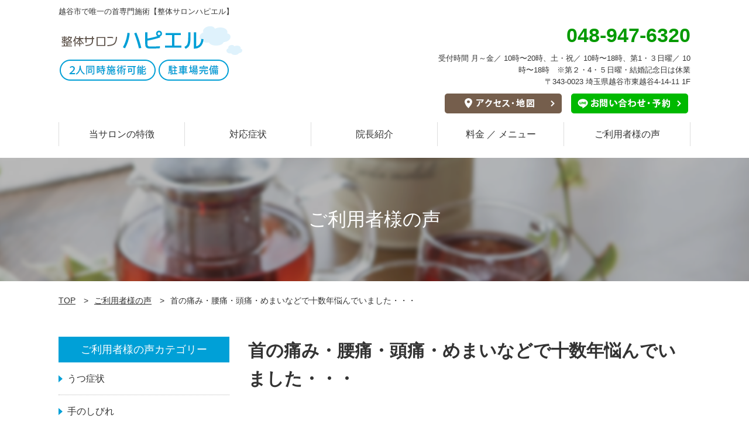

--- FILE ---
content_type: text/html; charset=UTF-8
request_url: https://happyel-seitai.com/voice/voice-2970/
body_size: 6024
content:
<!DOCTYPE html>
<html class="no-js" lang="ja">
<head>
<title>首の痛み・腰痛・頭痛・めまいなどで十数年悩んでいました・・・｜越谷市で唯一の首専門施術｜整体サロンハピエル</title>
<meta charset="UTF-8">
<meta name="viewport" content="width=device-width,initial-scale=1">
<meta name="format-detection" content="telephone=no">
<meta http-equiv="Pragma" content="no-cache">
<meta http-equiv="Cache-Control" content="no-cache">
<meta http-equiv="Expires" content="Thu, 01 Dec 1994 16:00:00 GMT">
	
<meta property="og:title" content="首の痛み・腰痛・頭痛・めまいなどで十数年悩んでいました・・・｜越谷市で唯一の首専門施術｜整体サロンハピエル">

<meta property="og:type" content="article">

<meta property="og:url" content="https://happyel-seitai.com/voice/voice-2970/">

<meta property="og:image" content="https://happyel-seitai.com/wp-content/themes/cms/assets/images/og-image.png">
<meta itemprop="image" content="https://happyel-seitai.com/wp-content/themes/cms/assets/images/og-image.png">


<meta property="og:site_name" content="整体サロンハピエル">
<meta name="twitter:card" content="summary">

<link rel="canonical" href="https://happyel-seitai.com/voice/voice-2970/">
<link rel="shortcut icon" href="https://happyel-seitai.com/wp-content/themes/cms/assets/images/icon-favicon.ico">
<link rel="apple-touch-icon" sizes="180x180" href="https://happyel-seitai.com/wp-content/themes/cms/assets/images/icon-apple-touch.png">

<meta name='robots' content='max-image-preview:large' />
<link rel='dns-prefetch' href='//s.w.org' />
		<script type="text/javascript">
			window._wpemojiSettings = {"baseUrl":"https:\/\/s.w.org\/images\/core\/emoji\/13.1.0\/72x72\/","ext":".png","svgUrl":"https:\/\/s.w.org\/images\/core\/emoji\/13.1.0\/svg\/","svgExt":".svg","source":{"concatemoji":"https:\/\/happyel-seitai.com\/wp-includes\/js\/wp-emoji-release.min.js?ver=5.8"}};
			!function(e,a,t){var n,r,o,i=a.createElement("canvas"),p=i.getContext&&i.getContext("2d");function s(e,t){var a=String.fromCharCode;p.clearRect(0,0,i.width,i.height),p.fillText(a.apply(this,e),0,0);e=i.toDataURL();return p.clearRect(0,0,i.width,i.height),p.fillText(a.apply(this,t),0,0),e===i.toDataURL()}function c(e){var t=a.createElement("script");t.src=e,t.defer=t.type="text/javascript",a.getElementsByTagName("head")[0].appendChild(t)}for(o=Array("flag","emoji"),t.supports={everything:!0,everythingExceptFlag:!0},r=0;r<o.length;r++)t.supports[o[r]]=function(e){if(!p||!p.fillText)return!1;switch(p.textBaseline="top",p.font="600 32px Arial",e){case"flag":return s([127987,65039,8205,9895,65039],[127987,65039,8203,9895,65039])?!1:!s([55356,56826,55356,56819],[55356,56826,8203,55356,56819])&&!s([55356,57332,56128,56423,56128,56418,56128,56421,56128,56430,56128,56423,56128,56447],[55356,57332,8203,56128,56423,8203,56128,56418,8203,56128,56421,8203,56128,56430,8203,56128,56423,8203,56128,56447]);case"emoji":return!s([10084,65039,8205,55357,56613],[10084,65039,8203,55357,56613])}return!1}(o[r]),t.supports.everything=t.supports.everything&&t.supports[o[r]],"flag"!==o[r]&&(t.supports.everythingExceptFlag=t.supports.everythingExceptFlag&&t.supports[o[r]]);t.supports.everythingExceptFlag=t.supports.everythingExceptFlag&&!t.supports.flag,t.DOMReady=!1,t.readyCallback=function(){t.DOMReady=!0},t.supports.everything||(n=function(){t.readyCallback()},a.addEventListener?(a.addEventListener("DOMContentLoaded",n,!1),e.addEventListener("load",n,!1)):(e.attachEvent("onload",n),a.attachEvent("onreadystatechange",function(){"complete"===a.readyState&&t.readyCallback()})),(n=t.source||{}).concatemoji?c(n.concatemoji):n.wpemoji&&n.twemoji&&(c(n.twemoji),c(n.wpemoji)))}(window,document,window._wpemojiSettings);
		</script>
		<style type="text/css">
img.wp-smiley,
img.emoji {
	display: inline !important;
	border: none !important;
	box-shadow: none !important;
	height: 1em !important;
	width: 1em !important;
	margin: 0 .07em !important;
	vertical-align: -0.1em !important;
	background: none !important;
	padding: 0 !important;
}
</style>
	<link rel='stylesheet' id='wp-block-library-css'  href='https://happyel-seitai.com/wp-includes/css/dist/block-library/style.min.css?ver=5.8' type='text/css' media='all' />
<link rel='stylesheet' id='contact-form-7-css'  href='https://happyel-seitai.com/wp-content/plugins/contact-form-7/includes/css/styles.css?ver=5.4.2' type='text/css' media='all' />
<link rel="https://api.w.org/" href="https://happyel-seitai.com/wp-json/" /><link rel="EditURI" type="application/rsd+xml" title="RSD" href="https://happyel-seitai.com/xmlrpc.php?rsd" />
<link rel="wlwmanifest" type="application/wlwmanifest+xml" href="https://happyel-seitai.com/wp-includes/wlwmanifest.xml" /> 
<meta name="generator" content="WordPress 5.8" />
<link rel="canonical" href="https://happyel-seitai.com/voice/voice-2970/" />
<link rel='shortlink' href='https://happyel-seitai.com/?p=2970' />
<link rel="alternate" type="application/json+oembed" href="https://happyel-seitai.com/wp-json/oembed/1.0/embed?url=https%3A%2F%2Fhappyel-seitai.com%2Fvoice%2Fvoice-2970%2F" />
<link rel="alternate" type="text/xml+oembed" href="https://happyel-seitai.com/wp-json/oembed/1.0/embed?url=https%3A%2F%2Fhappyel-seitai.com%2Fvoice%2Fvoice-2970%2F&#038;format=xml" />
<link rel="stylesheet" href="https://happyel-seitai.com/wp-content/themes/cms/style.css?01300950" media="all">
<link rel="stylesheet" href="https://happyel-seitai.com/wp-content/themes/cms/assets/css/slick.css" media="all">
	
<script src="https://code.jquery.com/jquery-1.8.2.min.js"></script>
<script type='text/javascript' src='https://happyel-seitai.com/wp-content/themes/cms/assets/js/common.js?01300950'></script>
<script type='text/javascript' src="https://happyel-seitai.com/wp-content/themes/cms/assets/js/slick.js"></script>
<script src="https://kit.fontawesome.com/0a01e565bf.js" crossorigin="anonymous"></script>

<style type="text/css">
	
	
.site-header-sp-nav .site-header-sp-nav-main .title {
	background: #00a0d7;
}
.site-header-sp-nav .site-header-sp-nav-main ul li a::before {
	border-color: #00a0d7;
}
.entry-content-2 .entry-content-side h2 {
	background: #00a0d7;
}
.entry-content-2 .entry-content-side ul li a:before {
	border-left-color: #00a0d7;
}
#site-footer {
	background: rgba(0, 160, 215, 0.1);
}
#site-footer .site-footer-nav .site-footer-nav-item h3 {
	border-color: #00a0d7;
}
#site-footer .site-footer-nav .site-footer-nav-item ul li a:before {
	border-left-color: #00a0d7;
}
.post-list .post-item .new {
	background: #00a0d7;
}
.page .entry-content .editor h2:after {
	background: #00a0d7;
}
.page .entry-content .editor h3:after {
	background: #00a0d7;
}
.page .entry-content .editor h4 {
	border-color: #00a0d7;
}
.wp-block-button__link {
	background: #00a0d7;
}
.home-top .home-top-1-2::before {
  background-color: #00a0d7;
}
.page-nation a:hover {
	background: #00a0d7;
}
.page-nation span {
	background: #00a0d7;
}
.entry-content .editor table th {
	background: rgba(0, 160, 215, 0.15);
}
.is-style-balloon {
	background: #00a0d7 !important;
}
.is-style-balloon:before{
	border-top-color: #00a0d7 !important;
}	
.c-block-link-list .link-list-item .text::before {
	border-color: #00a0d7 !important;
}
.c-block-mv .mv-main {
	background: #00a0d7 !important;
}
.single-post .editor h2 {
	border-color:  #00a0d7 !important;
}
.single-post .editor h3 {
	background: #00a0d7 !important;
}
.single-post .editor h4 {
	border-color:  #00a0d7 !important;
}
.cat-list li.current a {
	background: #00a0d7;
}
.c-block-slide .slick-arrow {
	background-color: #00a0d7;
}
	


	



	
	


	
	

.home-top .home-top-1-1 {
	background-image: url(https://happyel-seitai.com/wp-content/uploads/2020/05/ｖｆｄｓｆ.png);
}
.mv-scroll {
	background-image: url(https://happyel-seitai.com/wp-content/uploads/2020/06/20200625-MV下スクロール画像-1.jpg);
}
.home-top .home-top-1-1 .btn a {
	background-color: #ff6600;
}
.home-top .home-top-1-2 {
	background-image: url(https://happyel-seitai.com/wp-content/uploads/2020/05/ｖｆｄｓｆ.png);
}
.entry-title {
	background-image: url(https://happyel-seitai.com/wp-content/uploads/2020/04/20200404-47-scaled.jpg);
}
	
@media screen and (max-width:750px) {
.home-top .home-top-1-1 {
	background-image: url(https://happyel-seitai.com/wp-content/uploads/2020/04/20200404-168-scaled.jpg);
}
}
</style>

<!-- Google Tag Manager -->
<script>(function(w,d,s,l,i){w[l]=w[l]||[];w[l].push({'gtm.start':
new Date().getTime(),event:'gtm.js'});var f=d.getElementsByTagName(s)[0],
j=d.createElement(s),dl=l!='dataLayer'?'&l='+l:'';j.async=true;j.src=
'https://www.googletagmanager.com/gtm.js?id='+i+dl;f.parentNode.insertBefore(j,f);
})(window,document,'script','dataLayer','GTM-5JDGXD3');</script>
<!-- End Google Tag Manager -->




</head>
<body class="voice-template-default single single-voice postid-2970">
	
<!-- Google Tag Manager (noscript) -->
<noscript><iframe src="https://www.googletagmanager.com/ns.html?id=GTM-5JDGXD3"
height="0" width="0" style="display:none;visibility:hidden"></iframe></noscript>
<!-- End Google Tag Manager (noscript) -->





<div id="site">
<header id="site-header">
			<div class="inner">
							<p class="site-title">越谷市で唯一の首専門施術【整体サロンハピエル】</p>
					</div>
		
	<div class="site-header-pc pc-only">
		<div class="inner">
			<div class="site-header-main clearfix">
				<div class="site-header-main-left">
											<p class="logo"><a href="https://happyel-seitai.com"><img src="https://happyel-seitai.com/wp-content/uploads/2020/05/20200309-トップページ（PC）_03-3.png" alt="整体サロンハピエル"></a></p>
									</div>

				<div class="site-header-main-right">
					<p class="tel"><i class="fas fa-phone-alt"></i>048-947-6320</p>					<p class="time">受付時間 月～金／ 10時〜20時、土・祝／ 10時〜18時、第1・３日曜／ 10時〜18時　※第２・4・５日曜・結婚記念日は休業</p>					<p class="address">〒343-0023 埼玉県越谷市東越谷4-14-11 1F</p>
					<ul class="btn-list">
						<li><a href="https://happyel-seitai.com/access/"><img src="https://happyel-seitai.com/wp-content/uploads/2020/04/header-pc-btn-access.png" alt=""</a></li>						<li><a href="https://happyel-seitai.com/contact/"><img src="https://happyel-seitai.com/wp-content/uploads/2020/04/header-pc-btn-line.png" alt=""></a></li>					</ul>
				</div>
			</div>

			<nav class="global-nav" role="navigation">
				<div class="inner clearfix">
					<ul>
						<li><a href="/characteristic/">当サロンの特徴</a></li>						<li><a href="/symptoms/">対応症状</a></li>						<li><a href="/staff/">院長紹介</a></li>						<li><a href="/menu/">料金 ／ メニュー</a></li>						<li><a href="/voices/">ご利用者様の声</a></li>																																			</ul>
				</div>
			</nav>
		</div>
	</div>

	<div class="site-header-sp sp-only">
		<div class="inner">
			<div class="site-header-main clearfix">
				<div class="site-header-main-left">
											<p class="logo"><a href="https://happyel-seitai.com"><img src="https://happyel-seitai.com/wp-content/uploads/2020/05/20200225-トップ（スマホ）_03-1-1.png" alt="整体サロンハピエル"></a></p>
									</div>

				<div class="site-header-main-right">
					<ul>
						<li class="btn-1"><a href="/contact/"><img src="https://happyel-seitai.com/wp-content/uploads/2020/05/header-sp-btn-line-1.png" alt="ご予約・お問い合わせ"></a></li>						
						<li class="tel"><a href="tel:048-947-6320"><img src="https://happyel-seitai.com/wp-content/uploads/2020/05/header-sp-btn-tel-1.png" alt="電話を掛ける"></a></li>						
						<!--<li class="tel"><a href="tel:048-947-6320"><img src="https://happyel-seitai.com/wp-content/themes/cms/assets/images/header-sp-btn-tel.png" alt="電話を掛ける"></a></li>-->
						<li class="menu hover"><img src="https://happyel-seitai.com/wp-content/themes/cms/assets/images/header-sp-btn-menu.png" alt="メニュー"></li>
					</ul>
				</div>
			</div>
		</div>
		
		<div class="site-header-sp-nav">
			<div class="site-header-sp-nav-bg">
			</div>
			<div class="site-header-sp-nav-main">
									<h2 class="logo"><a href="https://happyel-seitai.com"><img src="https://happyel-seitai.com/wp-content/uploads/2020/05/20200225-トップ（スマホ）_03-1-1.png" alt="整体サロンハピエル"></a></h2>
								
				<div class="btn-top">
					<a href="https://happyel-seitai.com">トップへ戻る</a>
				</div>
				
				<p class="title">サロン案内</p>				<ul>
					<li><a href="/characteristic/">当サロンの特徴</a></li>					<li><a href="/staff/">院長紹介</a></li>					<li><a href="/access/">アクセス・地図</a></li>																																							</ul>
				
				<p class="title">施術案内</p>				<ul>
					<li><a href="/symptoms/">対応症状</a></li>					<li><a href="/menu/">料金 ／ メニュー</a></li>																																												</ul>
				
				<p class="title">その他</p>				<ul>
					<li><a href="/voices/">ご利用者様の声</a></li>					<li><a href="/contact/">ご予約・お問い合わせ</a></li>					<li><a href="/blog/">ブログ一覧</a></li>																																							</ul>
			</div>
		</div>
	</div>
	
</header>
	
	
<main id="site-main" role="main">
	<article class="single single-post">
		<header class="entry-title">
			<div class="inner">
				<p>ご利用者様の声</p>
			</div>
		</header>

		<div class="breadcrumb">
			<div class="inner">
				<ol>
					<li><a href="https://happyel-seitai.com">TOP</a></li>
					<li><a href="https://happyel-seitai.com/voices/">ご利用者様の声</a></li>
					<li>首の痛み・腰痛・頭痛・めまいなどで十数年悩んでいました・・・</li>
				</ol>
			</div>
		</div>
		
		<div class="entry-content entry-content-2 clearfix">
			<div class="inner">
			
				<div class="entry-content-main">
					<h1>首の痛み・腰痛・頭痛・めまいなどで十数年悩んでいました・・・</h1>
					
					
					<div class="voices-list">
						<div class="voices-item clearfix">
							<div class="video">
								<iframe width="600" height="338" src="https://www.youtube.com/embed/kAnjRJ4zxqs?start=309" frameborder="0" allowfullscreen></iframe>							</div>

							
															<p class="user-info">４０代/女性/野田市在住</p>
								<p class="text"></p>
							
						</div>
					</div>
					
				</div>
			
				<div class="entry-content-side">
					<div class="entry-content-side-item">
						<h2>ご利用者様の声カテゴリー</h2>
													<ul>
							<li><a href="https://happyel-seitai.com/voice-cat/%e3%81%86%e3%81%a4%e7%97%87%e7%8a%b6/"><span>うつ症状</span></a></li>							<li><a href="https://happyel-seitai.com/voice-cat/%e6%89%8b%e3%81%ae%e3%81%97%e3%81%b3%e3%82%8c/"><span>手のしびれ</span></a></li>							<li><a href="https://happyel-seitai.com/voice-cat/%e9%a6%96%e8%82%a9%e7%97%9b/"><span>首肩痛</span></a></li>							<li><a href="https://happyel-seitai.com/voice-cat/%e9%a6%96%e8%82%a9%e3%81%93%e3%82%8a/"><span>首肩こり</span></a></li>							<li><a href="https://happyel-seitai.com/voice-cat/voice-cat-34/"><span>頚椎ヘルニア</span></a></li>							<li><a href="https://happyel-seitai.com/voice-cat/%e8%b6%b3%e3%81%ae%e3%81%97%e3%81%b3%e3%82%8c/"><span>足のしびれ</span></a></li>							<li><a href="https://happyel-seitai.com/voice-cat/voice-cat-38/"><span>自律神経失調症</span></a></li>							<li><a href="https://happyel-seitai.com/voice-cat/%e8%86%9d%e3%81%ae%e7%97%9b%e3%81%bf/"><span>膝の痛み</span></a></li>							<li><a href="https://happyel-seitai.com/voice-cat/%e8%85%95%e3%81%ae%e3%81%97%e3%81%b3%e3%82%8c/"><span>腕のしびれ</span></a></li>							<li><a href="https://happyel-seitai.com/voice-cat/%e8%83%8c%e4%b8%ad%e3%81%ae%e7%97%9b%e3%81%bf/"><span>背中の痛み</span></a></li>							<li><a href="https://happyel-seitai.com/voice-cat/%e8%80%b3%e9%b3%b4%e3%82%8a/"><span>耳鳴り</span></a></li>							<li><a href="https://happyel-seitai.com/voice-cat/%e7%94%9f%e7%90%86%e7%97%9b/"><span>生理痛</span></a></li>							<li><a href="https://happyel-seitai.com/voice-cat/%e7%b3%96%e5%b0%bf%e7%97%85/"><span>糖尿病</span></a></li>							<li><a href="https://happyel-seitai.com/voice-cat/voice-cat-35/"><span>寝違え</span></a></li>							<li><a href="https://happyel-seitai.com/voice-cat/%e5%9b%9b%e5%8d%81%e8%82%a9%e3%83%bb%e4%ba%94%e5%8d%81%e8%82%a9/"><span>四十肩・五十肩</span></a></li>							<li><a href="https://happyel-seitai.com/voice-cat/%e3%82%81%e3%81%be%e3%81%84/"><span>めまい</span></a></li>							<li><a href="https://happyel-seitai.com/voice-cat/%e3%82%b9%e3%83%88%e3%83%ac%e3%83%bc%e3%83%88%e3%83%8d%e3%83%83%e3%82%af/"><span>ストレートネック</span></a></li>							<li><a href="https://happyel-seitai.com/voice-cat/voice-cat-36/"><span>パニック障害</span></a></li>							<li><a href="https://happyel-seitai.com/voice-cat/%e4%b8%8d%e7%9c%a0/"><span>不眠</span></a></li>							<li><a href="https://happyel-seitai.com/voice-cat/%e4%be%bf%e7%a7%98/"><span>便秘</span></a></li>							<li><a href="https://happyel-seitai.com/voice-cat/%e5%85%a8%e8%ba%ab%e7%96%b2%e5%8a%b4/"><span>全身疲労</span></a></li>							<li><a href="https://happyel-seitai.com/voice-cat/%e5%86%b7%e3%81%88%e6%80%a7/"><span>冷え性</span></a></li>							<li><a href="https://happyel-seitai.com/voice-cat/voice-cat-37/"><span>動悸</span></a></li>							<li><a href="https://happyel-seitai.com/voice-cat/%e5%90%90%e3%81%8d%e6%b0%97/"><span>吐き気</span></a></li>							<li><a href="https://happyel-seitai.com/voice-cat/%e9%ab%98%e8%a1%80%e5%9c%a7/"><span>高血圧</span></a></li>							<li><a href="https://happyel-seitai.com/voice-cat/%e9%a0%ad%e7%97%9b/"><span>頭痛</span></a></li>							<li><a href="https://happyel-seitai.com/voice-cat/%e9%a6%96%e3%81%93%e3%82%8a/"><span>首こり</span></a></li>							<li><a href="https://happyel-seitai.com/voice-cat/%e8%82%a9%e3%81%93%e3%82%8a/"><span>肩こり</span></a></li>							<li><a href="https://happyel-seitai.com/voice-cat/%e8%85%b0%e7%97%9b/"><span>腰痛</span></a></li>							<li><a href="https://happyel-seitai.com/voice-cat/%e3%81%9d%e3%81%ae%e4%bb%96/"><span>その他</span></a></li>														</ul>
											</div>
				</div>
			</div>
		</div>
		
	</article>
</main>

<footer id="site-footer" role="contentinfo">
	<div class="inner">
		
		<div class="clearfix">
			<div class="site-footer-info">
				<h2>
					<a href="https://happyel-seitai.com">
						<span class="pc-only"><img src="https://happyel-seitai.com/wp-content/uploads/2020/05/20200309-トップページ（PC）_14.png" alt="整体サロンハピエル"></span>						<span class="sp-only-inline"><img src="https://happyel-seitai.com/wp-content/uploads/2020/05/20200309-トップページ（PC）_14-1-1.png" alt="整体サロンハピエル"></span>					</a>
				</h2>		
				
				<p class="address">〒343-0023<br>埼玉県越谷市東越谷4-14-11 1F</p>				<p class="tel"><a href="tel:048-947-6320"><i class="fas fa-phone-alt"></i>048-947-6320</a></p>				<p class="time">受付時間<br>月～金／ 10時〜20時、土・祝／ 10時〜18時、第1・３日曜／ 10時〜18時　※第２・4・５日曜・結婚記念日は休業</p>			</div>

			<div class="site-footer-nav">
				<div class="site-footer-nav-item">
					<h3>サロン案内</h3>					<ul>
						<li><a href="/characteristic/">当サロンの特徴</a></li>						<li><a href="/staff/">院長紹介</a></li>						<li><a href="/access/">アクセス・地図</a></li>																																															</ul>
				</div>
				
				<div class="site-footer-nav-item">
					<h3>施術案内</h3>					<ul>
						<li><a href="/symptoms/">対応症状</a></li>						<li><a href="/menu/">料金 / メニュー</a></li>																																																					</ul>
				</div>

				<div class="site-footer-nav-item">
					<h3>その他</h3>					<ul>
						<li><a href="/voices/">ご利用者様の声</a></li>						<li><a href="/contact/">お問い合わせ・予約</a></li>						<li><a href="/blog/">ブログ</a></li>						<li><a href="/faq/">よくある質問</a></li>																																									</ul>
				</div>
				
			</div>
		</div>
		
		<p class="copyright"><small>Copyright(c) 整体サロンハピエル All Rights Reserved.</small></p>
		
	</div>
</footer>

<script type='text/javascript' src='https://happyel-seitai.com/wp-includes/js/dist/vendor/regenerator-runtime.min.js?ver=0.13.7' id='regenerator-runtime-js'></script>
<script type='text/javascript' src='https://happyel-seitai.com/wp-includes/js/dist/vendor/wp-polyfill.min.js?ver=3.15.0' id='wp-polyfill-js'></script>
<script type='text/javascript' id='contact-form-7-js-extra'>
/* <![CDATA[ */
var wpcf7 = {"api":{"root":"https:\/\/happyel-seitai.com\/wp-json\/","namespace":"contact-form-7\/v1"}};
/* ]]> */
</script>
<script type='text/javascript' src='https://happyel-seitai.com/wp-content/plugins/contact-form-7/includes/js/index.js?ver=5.4.2' id='contact-form-7-js'></script>
<script type='text/javascript' src='https://happyel-seitai.com/wp-includes/js/wp-embed.min.js?ver=5.8' id='wp-embed-js'></script>
</div>


	




</body>
</html>

--- FILE ---
content_type: text/css
request_url: https://happyel-seitai.com/wp-content/themes/cms/style.css?01300950
body_size: 6945
content:
/*
Theme Name: cms
Author: cms
Version: 4.0.1
*/
html, body, object, iframe,
h1, h2, h3, h4, h5, h6, p, blockquote, pre,
abbr, address, cite, code,
del, dfn, em, img, ins, kbd, q, samp,
small, strong, sub, sup, var,
b, i,
dl, dt, dd, ol, ul, li,
fieldset, form, label, legend,
table, caption, tbody, tfoot, thead, tr, th, td,
article, aside, canvas, details, figcaption, figure,
footer, header, hgroup, menu, nav, section, summary,
time, mark, audio, video {
	margin:0;
	padding:0;
	border:0;
	outline:0;
	font-size:100%;
	vertical-align:baseline;
	background:transparent;
	font-weight: normal;
}
div, span {
	margin:0;
	padding:0;
	border:0;
	outline:0;
	font-size:100%;
	vertical-align:baseline;
	background:transparent;
}

body {
	line-height:1;
}

article,aside,details,figcaption,figure,
footer,header,hgroup,menu,nav,section {
	display:block;
}

ul,
ol{
	list-style:none;
}

blockquote, q {
	quotes:none;
}

blockquote:before, blockquote:after,
q:before, q:after {
	content:'';
	content:none;
}

a {
	margin:0;
	padding:0;
	font-size:100%;
	vertical-align:baseline;
	background:transparent;
}
pre {
	white-space: inherit;
}
/* change colours to suit your needs */
ins {
	background-color:#ff9;
	color:#000;
	text-decoration:none;
}

/* change colours to suit your needs */
mark {
	background-color:#ff9;
	color:#000;
	font-style:italic;
	font-weight:bold;
}

del {
	text-decoration: line-through;
}

abbr[title], dfn[title] {
	border-bottom:1px dotted;
	cursor:help;
}

table {
	border-collapse:collapse;
	border-spacing:0;
}

/* change border colour to suit your needs */
hr {
	display:block;
	height:1px;
	border:0;  
	border-top:1px solid #cccccc;
	margin:1em 0;
	padding:0;
}

input, select {
	vertical-align:middle;
}
input[type="submit"],
input[type="button"] {
  border-radius: 0;
  -webkit-box-sizing: content-box;
  -webkit-appearance: button;
  appearance: button;
  border: none;
  box-sizing: border-box;
  cursor: pointer;
}
input[type="submit"]::-webkit-search-decoration,
input[type="button"]::-webkit-search-decoration {
  display: none;
}
input[type="submit"]::focus,
input[type="button"]::focus {
  outline-offset: -2px;
}

body,
.wp-block-cover-image .wp-block-cover__inner-container,
.wp-block-cover .wp-block-cover__inner-container {
	font-size: 16px;
	font-family: 'Hiragino Kaku Gothic Pro','ヒラギノ角ゴ Pro W3','メイリオ',Meiryo,'ＭＳ Ｐゴシック',sans-serif;
	line-height: 1.6;
	color: #333333;
	word-break: break-all;
}
a {
	color: #0084b2;
}
a:hover {
	text-decoration: none;
}
p {
}
table {
	width:100%;
	border-collapse: collapse;
	border-spacing: 0;
}
table th {
	vertical-align: top;
}
img {
	max-width: 100%;
	vertical-align: top;
	height: auto !important;
}
strong {
	font-weight: bold;
}
#site {
	min-width: 1080px;
	overflow: hidden;
}
.inner {
	margin: 0 auto;
	width: 1080px;
}
.inner-2 {
	margin: 0 auto;
	width: 860px;
}
.hover:hover,
a:hover,
input[type="submit"]:hover {
  transition: .3s;
  opacity: 0.7;
}
.clearfix::after {
	content: "";
	display: block;
	clear: both;
}
.sp-only {
	display: none;
}
.sp-only-inline {
	display: none;
}


@media screen and (max-width:640px) {
#site {
	min-width: auto;
}
.inner,
.inner-2 {
	margin: 0 3%;
	width: auto;
}
.pc-only {
	display: none;
}
.sp-only {
	display: block;
}
.sp-only-inline {
	display: inline;
}
}


/* ==========================================================================
site-header
========================================================================== */
#site-header {
	margin-bottom: 20px
}
#site-header .site-title {
	padding: 10px 0;
	font-size: 13px;
}
#site-header .site-header-pc .site-header-main {
	margin-bottom: 15px;
}
#site-header .site-header-pc .site-header-main .site-header-main-left {
	float: left;
	width: 50%;
}
#site-header .site-header-pc .site-header-main .site-header-main-left .logo {
	margin-top: 5px;
}
#site-header .site-header-pc .site-header-main .site-header-main-left .logo a {
	text-decoration: none;
	color: #333333;
}
#site-header .site-header-pc .site-header-main .site-header-main-right {
	float: right;
	width: 40%;
}
#site-header .site-header-pc .site-header-main .site-header-main-right p {
	margin: 0;
	text-align: right;
	font-size: 13px;
}
#site-header .site-header-pc .site-header-main .site-header-main-right .tel {
	margin-bottom: 10px;
	font-size: 34px;
	font-weight: bold;
	line-height: 1.2;
	color: #049a00;
	text-align: right;
}
#site-header .site-header-pc .site-header-main .site-header-main-right .tel i {
	margin-right: 5px;
}
#site-header .site-header-pc .site-header-main .site-header-main-right .btn-list {
	margin-top: 10px;
	text-align: right;
	letter-spacing: -.4em;
}
#site-header .site-header-pc .site-header-main .site-header-main-right .btn-list li {
	display: inline-block;
	margin-left: 2%;
	width: 48%;
	text-align: center;
	letter-spacing: normal;
}
#site-header .site-header-pc .site-header-main .site-header-main-right .btn-list li a {
}
#site-header .site-header-pc .global-nav ul li {
	float: left;
	width: 20%;
}
#site-header .site-header-pc .global-nav ul li a {
	position: relative;
	display: block;
	padding: 8px 10px;
	text-align: center;
	text-decoration: none;
	color: #333333;
}
#site-header .site-header-pc .global-nav ul li a:after {
	content: "";
	top: 0;
	position: absolute;
	right: 0;
	width: 1px;
	height: 100%;
	background: #dddddd;
}
#site-header .site-header-pc .global-nav ul li:first-child a:before {
	content: "";
	top: 0;
	position: absolute;
	left: 0;
	width: 1px;
	height: 100%;
	background: #dddddd;
}

@media screen and (max-width:640px) {
#site-header {
	margin-bottom: 0;
	padding: 7px 0;
	width: 100%;
	background: #ffffff;
}
#site-header.fixed-sp {
	position: fixed;
	top: 0;
	left: 0;
	z-index: 100;
}
#site-header .site-title {
	padding: 5px 0;
	text-align: center;
}
#site-header.fixed-sp .site-title {
	display: none;
}
#site-header .site-header-sp {
}
#site-header .site-header-sp .site-header-main .site-header-main-left {
	float: left;
	width: 37%;
}
#site-header .site-header-sp .site-header-main .site-header-main-right {
	float: right;
	width: 62%;
}
#site-header .site-header-sp .site-header-main .site-header-main-right ul {
	text-align: right;
	letter-spacing: -.4em;
}
#site-header .site-header-sp .site-header-main .site-header-main-right ul li {
	display: inline-block;
	margin-left: 2%;
	width: 21%;
	letter-spacing: normal;
	cursor: pointer;
}
#site-header .site-header-sp .site-header-main .site-header-main-right ul :first-child {
	margin: 0;
}
#site-header .site-header-sp .site-header-main .site-header-main-right ul li.btn-1 {
	width: 51%;
}
.site-header-sp-nav {
	display: none;
	position: relative;
	left: 0;
	top: 0;
	width: 100%;
	height: 100%;
	z-index: 100;
}
.site-header-sp-nav .site-header-sp-nav-bg {
	position: fixed;
	left: 0;
	top: 0;
	width: 100%;
	height: 100%;
	background: #000000ad;
	background-image: url(assets/images/header-sp-btn-menu-close.png);
	background-repeat: no-repeat;
	background-position: 5% 15px;
	background-size: 10% auto;
}
.site-header-sp-nav .site-header-sp-nav-main {
	position: fixed;
	right: -100%;
	top: 0;
	width: 80%;
	height: 100%;
	background: #ffffff;
	overflow-y: scroll;
	-webkit-overflow-scrolling: touch;
}
.site-header-sp-nav .site-header-sp-nav-main .logo {
	padding: 20px 3%;
	text-align: center;
}
.site-header-sp-nav .site-header-sp-nav-main .btn-top {
	margin-bottom: 20px;
	text-align: center;
}
.site-header-sp-nav .site-header-sp-nav-main .btn-top a {
	display: inline-block;
	padding: 2px 10px;
	border: solid 1px #999999;
	text-decoration: none;
	color: #333333;
}
.site-header-sp-nav .site-header-sp-nav-main .title {
	padding: 10px 3%;
	background: #111111;
	color: #ffffff;
}
.site-header-sp-nav .site-header-sp-nav-main ul {
	padding: 0 3% 30px;
}
.site-header-sp-nav .site-header-sp-nav-main ul li a {
	position: relative;
	display: block;
	padding: 15px 3%;
	border-bottom: solid 1px #cccccc;
	text-decoration: none;
	color: #333333;
}
.site-header-sp-nav .site-header-sp-nav-main ul li a::before {
	position: absolute;
	content: "";
	top: 0;
	bottom: 0;
	right: 6%;
	width: 6px;
	height: 6px;
	margin: auto 0;
	border-top: 2px solid #111111;
	border-right: 2px solid #111111;
	-webkit-transform: rotate(45deg);
	transform: rotate(45deg);
}
}


/* ==========================================================================
site-footer
========================================================================== */
.entry-content-2 .entry-content-main {
	float: right;
	width: 70%;
}
.entry-content-2 .entry-content-side {
	float: left;
	width: 27%;
}
.entry-content-2-reverse .entry-content-main {
	float: left;
	width: 70%;
}
.entry-content-2-reverse .entry-content-side {
	float: right;
}

.entry-content-2 .entry-content-side .entry-content-side-item {
	margin-bottom: 50px;
}
.entry-content-2 .entry-content-side h2 {
	padding: 8px 3%;
	background: #111111;
	text-align: center;
	font-size: 18px;
	color: #ffffff;
}
.entry-content-2 .entry-content-side ul li a {
	display: block;
	position: relative;
	padding: 15px;
	border-bottom: dotted 1px #bbbbbb;
	text-decoration: none;
	color: #333333;
}
.entry-content-2 .entry-content-side ul li a:before {
	content: "";
	position: absolute;
	left: 0;
	top: 0;
	bottom: 0;
	width: 0;
	height: 0;
	margin: auto;
	border-top: 6px solid transparent;
	border-bottom: 6px solid transparent;
	border-left: 7px solid #111111;
}

@media screen and (max-width:640px) {
.entry-content-2 .entry-content-main {
	width: 100%;
}
.entry-content-2 .entry-content-side {
	width: 100%;
}
}


/* ==========================================================================
site-footer
========================================================================== */

#site-footer {
	margin-top: 100px;
	padding: 30px 0;
	background-size: cover;
	font-size: 13px;
	background: #eaeaea;
}
#site-footer a {
	text-decoration: none;
	color: #333333;
}
#site-footer .site-footer-info {
	float: left;
	width: 28%;
}
#site-footer .site-footer-info h2 {
	margin-bottom: 10px;
}
#site-footer .site-footer-info p {
	margin: 0 0 10px;
}
#site-footer .site-footer-info .tel {
	font-size: 20px;
	font-weight: bold;
}
#site-footer .site-footer-info .tel i {
	margin-right: 5px;
}
#site-footer .site-footer-nav {
	float: right;
	width: 70%;
}
#site-footer .site-footer-nav  .site-footer-nav-item {
	display: inline-block;
	margin:  0 1% 10px;
	width: 30%;
	vertical-align: top;
}
#site-footer .site-footer-nav .site-footer-nav-item h3 {
	margin: 20px 0 10px;
	border-bottom: solid 1px #111111;
}
#site-footer .site-footer-nav .site-footer-nav-item ul li {
	margin-bottom: 10px;
}
#site-footer .site-footer-nav .site-footer-nav-item ul li a {
	position: relative;
	padding-left: 15px;
}
#site-footer .site-footer-nav .site-footer-nav-item ul li a:before {
	content: "";
	position: absolute;
	left: 0;
	top: 0;
	width: 0;
	height: 0;
	border-top: 6px solid transparent;
	border-bottom: 6px solid transparent;
	border-left: 7px solid #111111;
}
#site-footer .copyright {
	text-align: center;
	font-size: 11px;
}

@media screen and (max-width:640px) {

#site-footer .site-footer-info {
	float: none;
	width: auto;
	padding: 20px 3%;
	background: #ffffff;
	text-align: center;
	box-shadow: rgba(0, 0, 0, 0.1) 2px 2px 3px 0px;
}
#site-footer .site-footer-info h2 img {
	max-width: 80%;
}
#site-footer .site-footer-nav {
	float: none;
	width: auto;
}
#site-footer .site-footer-nav .site-footer-nav-item {
	display: block;
	margin:  0 0 10px;
	width: auto;
}
#site-footer .site-footer-nav .site-footer-nav-item ul li{
	display: inline-block;
	margin:  0 1% 10px;
	width: 45%;
}
}


/* ==========================================================================
site-main
========================================================================== */
.breadcrumb {
}
.breadcrumb ol li {
	display: inline-block;
	position: relative;
	font-size: 14px;
}
.breadcrumb ol li:before {
	content: ">";
	margin: 0 10px;
}
.breadcrumb ol li:first-child:before {
	display: none;
}
.breadcrumb ol li a {
	color: #333333;
}
.entry-title {
	position: relative;
	margin-bottom: 20px;
	padding: 80px 0;
	background: #bbbbbb;
	background-position: center center;
	background-size: cover;
	text-align: center;
	overflow: hidden;
}
.entry-title:before{
  content: '';
  background: inherit;
  -webkit-filter: blur(3px);
  -moz-filter: blur(3px);
  -o-filter: blur(3px);
  -ms-filter: blur(3px);
  filter: blur(3px);
  position: absolute;
  top: -5px;
  left: -5px;
  right: -5px;
  bottom: -5px;
}
.entry-title::after {
	content: '';
	position: absolute;
	top: 0;
	right: 0;
	bottom: 0;
	left: 0;
	background-color: rgba(0,0,0,0.28);
}
.entry-title h1,
.entry-title p {
	position: relative;
	font-size: 32px;
	font-weight: normal;
	color: #ffffff;
	z-index: 1;
}
.entry-title-2 {
	margin-bottom: -40px;
}
.entry-content {
	margin-top: 50px;
}
.entry-content h2.has-text-align-center:after {
	right: 0;
	margin: 0 auto;
}
.entry-content h2.has-text-align-right:after {
	left: inherit;
	right: 0;
	margin: 0 auto;
}
.entry-content .editor p {
	margin-bottom: 20px;
}
.entry-content .editor ul {
	margin-bottom: 30px;
	padding: 20px 5%;
	border: solid 1px #dddddd;
	background: #ffffff;
}
.entry-content .editor ul li {
	padding: 5px 0 5px 30px;
	background: url(assets/images/icon-check-01.png);
	background-position: top 6px left;
	background-repeat: no-repeat;
}
.entry-content .editor ol {
	margin-bottom: 30px;
	padding: 40px 5%;
	border: solid 1px #dddddd;
	counter-reset: li_count;
}
.entry-content .editor ol li {
	margin-top: 30px;
	padding-bottom: 10px;
	border-bottom: solid 1px #dddddd;
}
.entry-content .editor ol li:first-child {
	margin-top: 0;
}
.entry-content .editor ol li:before {
	counter-increment: li_count;
  content: counter(li_count)".";
  margin-right: 5px; 
}
.entry-content .editor table {
	margin-bottom: 20px;
	width: 100%;
	border-top: solid 1px #cccccc;
}
.entry-content .editor table th {
	background: #f2f2f2;
}
.entry-content .editor table th,
.entry-content .editor table td {
	padding: 15px 5px 15px;
	border-bottom: solid 1px #cccccc;
	vertical-align: middle;
}
.entry-content .editor blockquote {
	margin-bottom: 30px;
	padding: 20px 5%;
	background: #f7f7f7;
}
.entry-content .editor blockquote cite {
	display: block;
	text-align: right;
	font-size: 12px;
}
.entry-content .editor .googlemap {
	width: 100%;
}
.entry-content .editor .youtube {
	width: 100%;
	height: 500px;
}

@media screen and (min-width:641px) {
#site-main {
	padding: 0 !important;
}
}

@media screen and (max-width:640px) {
.entry-title {
	padding: 30px 0;
}
.entry-title h1 {
	font-size: 26px;
}
.entry-content .editor ul {
	padding: 20px 5%;
}
.entry-content .editor ol {
	padding: 20px 5%;
}
.entry-content .editor blockquote {
}
.entry-content .editor .googlemap {
	height: 250px;
}
.entry-content .editor .youtube {
	height: 200px;
}
}


/* ==========================================================================
page
========================================================================== */
.page .entry-content .editor h2 {
	margin: 80px 0 40px;
	padding-bottom: 40px;
	position: relative;
	font-size: 30px;
	font-weight: bold;
}
.page .entry-content .editor h2:after {
	content: "";
	position: absolute;
	bottom: 0;
	left: 0;
	width: 40px;
	height: 4px;
	background: #111111;
}
.page .entry-content .editor h2:first-child {
	margin-top: 0;
}
.page .entry-content .editor h3 {
	margin: 40px 0 20px;
	padding-left: 30px;
	position: relative;
	font-size: 28px;
	font-weight: bold;
}
.page .entry-content .editor h3:after {
	content: "";
	position: absolute;
	top: 12px;
	left: 0;
	width: 20px;
	height: 20px;
	border-radius: 100px;
	background: #111111;
}
.page .entry-content .editor h4 {
	margin: 40px 0 20px;
	padding: 10px 0;
	border-top: solid 1px #111111;
	border-bottom: solid 1px #111111;
	font-size: 22px;
	font-weight: bold;
}

@media screen and (max-width:640px) {
.page .entry-content .editor h2 {
	margin: 40px 0 30px;
	padding-bottom: 20px;
	font-size: 24px;
}
.page .entry-content .editor h3 {
	margin: 40px 0 20px;
	padding-left: 25px;
	font-size: 22px;
}
.page .entry-content .editor h3:after {
	top: 8px;
	width: 16px;
	height: 16px;
}
.page .entry-content .editor h4 {
	font-size: 18px;
}
}

/* ==========================================================================
single
========================================================================== */
.single-post .entry-content h1 {
	margin-bottom: 10px;
	font-size: 30px;
	font-weight: bold;
}
.single-post .entry-content .date {
	display: block;
	margin-bottom: 30px;
	font-size: 14px;
}
.single-post .entry-content .date span {
	display: inline-block;
}
.single-post .entry-content .img {
	margin-bottom: 30px;
}
.single-post .editor h2 {
	margin: 80px 0 40px;
	padding-bottom: 10px;
	border-bottom: solid 2px #111111;
	font-size: 26px;
	font-weight: bold;
}
.single-post .editor h3 {
	margin: 60px 0 30px;
	padding: 10px 3%;
	background: #111111;
	font-size: 23px;
	font-weight: bold;
	color: #ffffff;
}
.single-post .editor h4 {
	margin: 40px 0 20px;
	padding-left: 20px;
	border-left: solid 5px #111111;
	font-size: 20px;
	font-weight: bold;
}

@media screen and (max-width:640px) {
.single-post .entry-content h1 {
	font-size: 26px;
}
.single-post .editor h2 {
	margin: 40px 0 20px;
	font-size: 22px;
}
.single-post .editor h3 {
	margin: 40px 0 20px;
	font-size: 20px;
}
.single-post .editor h4 {
	margin: 40px 0 20px;
	padding-left: 10px;
	font-size: 18px;
}
}

/* ==========================================================================
item
========================================================================== */
.news-list {
	max-width: 600px;
	margin: 0 auto 50px;
}
.news-list .wp-block-column:first-child p {
	margin: 0;
}
.post-list .post-item {
	position: relative;
	display: inline-block;
	margin: 0 3% 60px 0;
	width: 46%;
	vertical-align: top;
}
.post-list .post-item .new {
	position: absolute;
	top: -5px;
	left: -5px;
	padding: 5px 10px;
	background: #111111;
	border: solid 1px #ffffff;
	font-weight: bold;
	color: #ffffff;
	z-index: 1;
}
.post-list .post-item .img {
	position: relative;
	margin-bottom: 15px;
	overflow: hidden;
}
.post-list .post-item .img::before {
	content: "";
	display: block;
	padding-top: 75%;
}
.post-list .post-item .img img {
	position: absolute;
	top: 0;
	bottom: 0;
	left: 0;
	right: 0;
	width: 100%;
	height: 100% !important;
	object-fit: cover;
	vertical-align: bottom;
}
.post-list .post-item .date {
	font-size: 14px;
}
.post-list .post-item h2 {
	font-size: 18px;
	font-weight: bold;
}
.post-list .post-item h2 a {
	color: #333333;
}
.page-nation {
	text-align: center;
}
.page-nation a,
.page-nation span {
	display: inline-block;
	margin: 0 5px 20px;
	padding: 10px 15px;
	background: #eeeeee;
	text-decoration: none;
	font-size: 14px;
}
.page-nation a:hover {
	background: #111111;
	color: #ffffff;
	opacity: 1;
}
.page-nation span {
	background: #000;
	color: #ffffff;
}
.voices-list .voices-item {
	padding: 50px 0;
	border-top: solid 1px #dddddd;
}
.voices-list .voices-item:first-child {
	padding-top: 0;
	border: none;
}
.voices-list .voices-item .video {
	margin-bottom: 10px;
}
.voices-list .voices-item .video iframe {
	width: 100%;
	height: 420px;
}
.voices-list .voices-item .left  {
	float: left;
	width: 70%;
}
.voices-list .voices-item .right {
	float: right;
	width: 27%;
}
.voices-list .voices-item h2 {
	margin-bottom: 20px;
	font-size: 26px;
	font-weight: bold;
}
.voices-list .voices-item .user-info {
	margin-bottom: 20px;
	font-weight: bold;
}
.voices-list .voices-item .img-user {
	margin-bottom: 10px;
}
.cat-list {
	margin-bottom: 50px;
	padding: 30px 3%;
	border-top: solid 1px #e8e8e8;
	border-bottom: solid 1px #e8e8e8;
	text-align: center;
	background: #f5f5f5;
}
.cat-list li {
	display: inline-block;
	margin: 0 10px 10px;
}
.cat-list li a {
	padding: 5px 20px;
	background: #c3c3c3;
	border-radius: 100px;
	text-decoration: none;
	color: #333333;
}
.cat-list li.current a {
	background: #111111;
	color: #ffffff;
}

@media screen and (max-width:640px) {
.post-list .post-item {
	margin: 0 0 40px;
	width: 100%;
}
.voices-list .voices-item .video iframe {
	width: 100%;
	height: 300px;
}
.voices-list .voices-item .left {
	width: 100%;
}
.voices-list .voices-item .right {
	margin-bottom: 20px;
	width: 100%;
}
}
@media screen and (max-width:400px) {
.voices-list .voices-item .video iframe {
	height: 200px;
}
}




/* ==========================================================================
wp
========================================================================== */

.wp-block-media-text {
	margin-bottom: 50px;
}
.wp-block-button__link {
	margin-bottom: 30px;
	padding: 5px 20px;
	border-radius: 4px;
	background: #111111;
	color: #ffffff;
}
.wp-block-cover-image .wp-block-cover__inner-container,
.wp-block-cover .wp-block-cover__inner-container {
	width: 100%;
}
.sp-side-3 .wp-block-column {
	flex-basis: 31% !important;
	margin: 0 1%;
}
.wp-block-cover,
.wp-block-cover-image {
	width: 94%;
	min-height: auto;
	padding: 0 3% 0;
}
.entry-content .editor .blocks-gallery-grid {
	margin: 0;
	padding:  0;
	border: none;
}
.entry-content .editor .blocks-gallery-grid .blocks-gallery-item {
	padding: 0;
	background: none;
}

.w-full {
	width: calc(100vw - 6%);
	margin-left: calc(-50vw + 50%);
	margin-right: calc(-50vw + 50%);
}



/* ==========================================================================
home
========================================================================== */
.home-top {
	margin-bottom: 50px;
	text-align: center;
	font-weight: bold;
	color: #ffffff;
}
.home-top .home-top-1-1 {
	padding: 100px 0;
	background: #bbbbbb;
	background-size: cover;
	background-position: center center;
}
.home-top .home-top-1-1 .text1 {
	font-size: 38px;
	text-shadow:0px 0px 12px #444444;
}
.home-top .home-top-1-1 .text2 {
	font-size: 62px;
	text-shadow:0px 0px 12px #444444;
}
.home-top .home-top-1-1 .btn {
	margin-top: 50px;
}
.home-top .home-top-1-1 .btn a {
	display: inline-block;
	padding: 15px 10%;
	min-width: 160px;
	background-color: #111111;
	background-image: url(assets/images/icon-arrow-02.png);
	background-position: center right 20px;
	background-repeat: no-repeat;
	border-radius: 100px;
	text-decoration: none;
	font-size: 18px;
	font-weight: bold;
	color: #ffffff;
}
.home-top .home-top-1-2 {
	position: relative;
	padding: 20px 0;
	background-size: cover;
	background-position: center center;
	overflow: hidden;
}
.home-top .home-top-1-2::before {
  content: '';
  position: absolute;
  left: 0;
  right: 0;
  top: 0;
  bottom: 0;
  background-color: #111111;
	opacity: 0.9;
}
.home-top .home-top-1-2::after {
	content: '';
	position: absolute;
	top: 0;
	right: 0;
	bottom: 0;
	left: 0;
	background-color: rgba(0,0,0,0.2);
}
.home-top .home-top-1-2 p {
	position: relative;
	font-size: 30px;
	z-index: 10;
}
.home-top .home-top-2 p img {
	width: 100%;
}
.home-top .home-top-3 video {
	width: 100%;
}

@media screen and (max-width:640px) {
.home-top {
	margin-bottom: -25px;
}
.home-top .home-top-1-1 {
	padding: 50px 0;
}
.home-top .home-top-1-1 .text1 {
	font-size: 18px;
}
.home-top .home-top-1-1 .btn {
	margin-top: 20px;
}
.home-top .home-top-1-1 .text2 {
	font-size: 32px;
}
.home-top .home-top-1-2 p {
	font-size: 15px;
}
.home-top .home-top-3 .inner {
	margin: 0;
}
}


/* ==========================================================================
wpcf7-form
========================================================================== */
.entry-content .editor .wpcf7-form table th {
	background: #f2f2f2;
}
.entry-content .wpcf7-form input[type="text"],
.entry-content .wpcf7-form input[type="email"],
.entry-content .wpcf7-form textarea {
	padding: 5px 1%;
	font-size: 20px;
	border: solid 1px #cccccc;
	width: 98%;
}
.entry-content .wpcf7-form input[type="date"] {
	padding: 5px 1%;
	font-size: 20px;
	border: solid 1px #cccccc;
	width: 98%;
}
.entry-content .wpcf7-form select {
	padding: 8px 2%;
	width: 100%;
	margin: 0 auto;
	font-size: 20px;
	border: solid 1px #cccccc;
}
.entry-content .wpcf7-form .btn {
	margin: 30px 0;
	text-align: center;
}
.entry-content .wpcf7-form .btn input[type="submit"] {
	padding: 10px 3%;
	width: 30%;
	background: #888888;
	font-size: 16px;
	color: #ffffff;
}

@media screen and (max-width:640px) {
.entry-content .wpcf7-form .btn input[type="submit"] {
	width: 100%;
}
}


/* ==========================================================================
パスワード保護
========================================================================== */
.post-password-form input[type="password"] {
	padding: 5px 10px;
	border: solid 1px #cccccc;
	font-size: 20px;
}
.post-password-form input[type="submit"] {
	margin-left: 10px;
	padding: 5px 20px;
	background: #888888;
	font-size: 16px;
	color: #fff;
}


/* ==========================================================================
ブロックエディター
========================================================================== */
.page .wp-block-cover.is-style-w100p {
	margin-right: -300%;
	margin-left: -300%;
	padding-right: 300%;
	padding-left: 300%;
	width: 100%;
	box-sizing: inherit;
	overflow: hidden;
}
.is-style-balloon {
	position: relative;
	margin-bottom: 30px !important;
	padding: 10px 3% !important;
	background: #111111 !important;
	border: none !important;
	border-radius: 4px;
	color: #ffffff;
}
.is-style-balloon:before{
	content: "";
	position: absolute;
	left: 30px;
	bottom: -24px;
	border: 10px solid transparent;
	border-top: 16px solid #111111;
}
.is-style-border th,
.is-style-border td {
	border: solid 1px #cccccc;
}
.wp-block-image {
	text-align: center;
}
.wp-block-image.is-resized {
	display: block;
}
.wp-block-image.is-resized figcaption {
	display: block;
}
.c-block-link-list {
	text-align: center;
}
.c-block-link-list .link-list-item {
	display: inline-block;
	margin: 0 1% 10px;
	width: 47%;
	text-align: left;
}
.c-block-link-list .link-list-item a {
	text-decoration: none;
}
.c-block-link-list .link-list-item .link-list-item-img {
	position: relative;
	margin-bottom: 10px;
	height: 200px;
	background-size: cover;
	background-position: center center;
}
.c-block-link-list .link-list-item .link-list-item-img:before {
	content: '';
	position: absolute;
	top: 0;
	right: 0;
	bottom: 0;
	left: 0;
	background-color: rgba(0,0,0,0.28);
}
.c-block-link-list .link-list-item .link-list-item-img p {
	position: absolute;
	bottom: 0;
	left: 10px;
	margin: 0;
	font-size: 30px;
	font-weight: bold;
	color: #ffffff;
}
.c-block-link-list .link-list-item .text {
	position: relative;
	padding-left: 20px;
	color: #333333;
}
.c-block-link-list .link-list-item .text::before {
	position: absolute;
	content: "";
	top: 0;
	bottom: 0;
	left: 0;
	width: 6px;
	height: 6px;
	margin: auto 0;
	border-top: 2px solid #111111;
	border-right: 2px solid #111111;
	-webkit-transform: rotate(45deg);
	transform: rotate(45deg);
}
.c-block-mv {
	max-width: 700px;
	margin: 0 auto 30px;
}
.c-block-mv .mv-main {
	position: relative;
	padding: 50px 6% 20px;
	background: #111111;
	overflow: hidden;
}
.c-block-mv .mv-main:before {
	content: "";
	width: 100%;
	height: 100%;
	position: absolute;
	background: #fff;
	top: 0;
	left: 0;
	opacity: 0.8;
}
.c-block-mv .mv-main:after {
	content: "";
	width: 100%;
	height: 200%;
	position: absolute;
	transform: skewX(145deg);
	background: #fff;
	bottom: 0;
	opacity: 0.25;
	right: 50px;
}
.c-block-mv .mv-main .top-text {
	position: relative;
	zoom: 1.7;
	z-index: 1;
}
.c-block-mv .mv-main .img {
	position: relative;
	margin: 20px 0;
	overflow: hidden;
	z-index: 1;
}
.c-block-mv .mv-main .img:after {
	content: "";
	width: 100%;
	height: 100%;
	position: absolute;
	border: solid 10px #ffffff;
	bottom: 0;
	right: 0;
	opacity: 0.5;
  box-sizing: border-box;
}
.c-block-mv .mv-main .bottom-text {
	position: relative;
	zoom: 1.7;
	z-index: 1;
}
.c-block-slide {
	margin-bottom: 50px;
}
.c-block-slide .slide-item {
	width: 450px;
	margin: 0 20px;
}
.c-block-slide .slide-item .img {
	position: relative;
	margin-bottom: 10px;
	overflow: hidden;
}
.c-block-slide .slide-item .img::before {
	content: "";
	display: block;
	padding-top: 75%;
}
.c-block-slide .slide-item .img img {
	position: absolute;
	top: 0;
	bottom: 0;
	left: 0;
	right: 0;
	width: 100%;
	height: 100% !important;
	object-fit: cover;
	vertical-align: bottom;
}
.c-block-slide .slick-arrow {
	position: absolute;
	top: 32%;
	width: 50px;
	height: 50px;
	background-color: #111;
	background-position: center center;
	background-repeat: no-repeat;
	background-size: 100% auto;
	border: none;
	z-index: 80;
	cursor: pointer;
	outline: 0;
}
.c-block-slide .slick-prev {
	left: 2%;
}
.c-block-slide .slick-prev::before {
	position: absolute;
	content: "";
	top: 0;
	bottom: 0;
	left: 0;
	right: 0;
	width: 10px;
	height: 10px;
	margin: auto;
	border-top: 3px solid #ffffff;
	border-right: 3px solid #ffffff;
	-webkit-transform: rotate(-135deg);
	transform: rotate(-135deg);
}
.c-block-slide .slick-next {
	right: 2%;
}
.c-block-slide .slick-next::before {
	position: absolute;
	content: "";
	top: 0;
	bottom: 0;
	left: 0;
	right: 0;
	width: 10px;
	height: 10px;
	margin: auto;
	border-top: 3px solid #ffffff;
	border-right: 3px solid #ffffff;
	-webkit-transform: rotate(45deg);
	transform: rotate(45deg);
}
.c-block-slide .slide-item .title {
	margin-bottom: 5px;
	font-size: 22px;
	font-weight: bold;
}
.wp-block-media-text .wp-block-media-text__content h2:first-child,
.wp-block-media-text .wp-block-media-text__content h3:first-child,
.wp-block-media-text .wp-block-media-text__content h4:first-child {
	margin-top: 0;
} 
.wp-block-buttons .wp-block-button.big a {
	padding: 10px 50px;
	font-size: 150%;
}
.wp-block-buttons .wp-block-button.small a {
	font-size: 70%;
}
.home .editor > .wp-block-cover:first-child,
.home .editor > .wp-block-cover-image:first-child {
	margin-top: -50px;
}
.editor > .wp-block-cover:last-child,
.editor > .wp-block-cover-image:last-child {
	margin-bottom: -100px;
}

@media screen and (max-width:781px) {
.wp-block-columns.is-style-sp-side {
	flex-wrap: nowrap;
}
.wp-block-columns.is-style-sp-side .wp-block-column {
	margin: 0 1%;
	flex-basis: 0 !important;
	flex-grow: 1;
}
.c-block-link-list .link-list-item {
	display: block;
	margin: 0 0 10px;
	width: auto;
}
.c-block-link-list .link-list-item .link-list-item-img {
	height: 200px;
}
.c-block-mv {
	margin: 0 -3% 30px;
}
.c-block-mv .mv-main .top-text,
.c-block-mv .mv-main .bottom-text {
	zoom: 1;
}
.c-block-slide {
	margin: 0 -3% 50px;
}
.c-block-slide .slide-item {
	width: 260px;
	margin: 0 10px;
}
.c-block-slide .slick-arrow {
	top: 25%;
	width: 40px;
	height: 40px;
}
}


@media screen and (max-width:640px) {
.wp-block-media-text {
	display: block;
	margin-bottom: 30px;
	overflow: hidden;
}
.wp-block-media-text figure {
	float: left;
	width: 30%;
}
.wp-block-media-text .wp-block-media-text__content {
	float: right;
	width: 68%;
	padding: 0;
}
.wp-block-media-text.has-media-on-the-right figure {
	float: right;
}
.wp-block-media-text.has-media-on-the-right .wp-block-media-text__content {
	float: left;
}	
.wp-block-media-text.is-stacked-on-mobile figure {
	float: none;
	width: auto;
	margin-bottom: 20px;
}
.wp-block-media-text.is-stacked-on-mobile .wp-block-media-text__content {
	float: none;
	width: auto;
	padding: 0;
}
.wp-block-embed-youtube iframe {
	width: 100%;
}
}




/* ==========================================================================
wpadminbar
========================================================================== */
#wpadminbar #wp-admin-bar-wp-logo,
#wpadminbar #wp-admin-bar-site-name #wp-admin-bar-menus,
#wpadminbar #wp-admin-bar-customize,
#wpadminbar #wp-admin-bar-comments,
#wp-admin-bar-password_protected {
	display: none;
}


/* ==========================================================================
other
========================================================================== */
.link-tel {
	text-decoration: none;
}
.mv-scroll {
	margin-bottom: 30px;
	height: 240px;
	background-position:center center;
	background-repeat: repeat-x;
	background-size: auto 240px;
	margin-left: calc(-50vw + 50%);
	margin-right: calc(-50vw + 50%);
}
.mv-scroll-2 {
	margin-bottom: 30px;
	margin-left: calc(-50vw + 50%);
	margin-right: calc(-50vw + 50%);
}
.single-post .mv-scroll-2 {
	margin-left: 0;
	margin-right: 0;
}
.mv-scroll-2 .mv-scroll-2-inner {
	position: relative;
	display: flex;
	flex-flow: row nowrap;
	width: 100vw;
	overflow: hidden;
}
.single-post .mv-scroll-2 .mv-scroll-2-inner {
	width: auto;
}
.mv-scroll-2 .mv-scroll-2-inner .mv-scroll-list {
	display: flex;
	flex-flow: row nowrap;
	margin: 0;
	padding: 0;
	backface-visibility: hidden;
	will-change: transform;
}
.mv-scroll-2.scroll-on .mv-scroll-2-inner.mv-scroll-cnt-8 .mv-scroll-list-1 {
	animation: scroll-1 40s -20s linear infinite;
}
.mv-scroll-2.scroll-on .mv-scroll-2-inner.mv-scroll-cnt-8 .mv-scroll-list-2 {
	animation: scroll-2 40s linear infinite;
}
.mv-scroll-2.scroll-on .mv-scroll-2-inner.mv-scroll-cnt-10 .mv-scroll-list-1 {
	animation: scroll-1 50s -25s linear infinite;
}
.mv-scroll-2.scroll-on .mv-scroll-2-inner.mv-scroll-cnt-10 .mv-scroll-list-2 {
	animation: scroll-2 50s linear infinite;
}
.mv-scroll-2.scroll-on .mv-scroll-2-inner.mv-scroll-cnt-12 .mv-scroll-list-1 {
	animation: scroll-1 60s -30s linear infinite;
}
.mv-scroll-2.scroll-on .mv-scroll-2-inner.mv-scroll-cnt-12 .mv-scroll-list-2 {
	animation: scroll-2 60s linear infinite;
}
.mv-scroll-2.scroll-on .mv-scroll-2-inner.mv-scroll-cnt-14 .mv-scroll-list-1 {
	animation: scroll-1 70s -35s linear infinite;
}
.mv-scroll-2.scroll-on .mv-scroll-2-inner.mv-scroll-cnt-14 .mv-scroll-list-2 {
	animation: scroll-2 70s linear infinite;
}
.mv-scroll-2.scroll-on .mv-scroll-2-inner.mv-scroll-cnt-16 .mv-scroll-list-1 {
	animation: scroll-1 80s -40s linear infinite;
}
.mv-scroll-2.scroll-on .mv-scroll-2-inner.mv-scroll-cnt-16 .mv-scroll-list-2 {
	animation: scroll-2 80s linear infinite;
}
.mv-scroll-2.scroll-on .mv-scroll-2-inner.mv-scroll-cnt-18 .mv-scroll-list-1 {
	animation: scroll-1 90s -45s linear infinite;
}
.mv-scroll-2.scroll-on .mv-scroll-2-inner.mv-scroll-cnt-18 .mv-scroll-list-2 {
	animation: scroll-2 90s linear infinite;
}
.mv-scroll-2.scroll-on .mv-scroll-2-inner.mv-scroll-cnt-20 .mv-scroll-list-1 {
	animation: scroll-1 100s -50s linear infinite;
}
.mv-scroll-2.scroll-on .mv-scroll-2-inner.mv-scroll-cnt-20 .mv-scroll-list-2 {
	animation: scroll-2 100s linear infinite;
}
.mv-scroll-2 .mv-scroll-2-inner .mv-scroll-list .mv-scroll-item {
	width: calc(100vw / 4);
	margin: 0;
	text-align: center;
}
.mv-scroll-2 .mv-scroll-2-inner .mv-scroll-list .mv-scroll-item .img {
	position: relative;
	margin: 0;
}
.mv-scroll-2 .mv-scroll-2-inner .mv-scroll-list .mv-scroll-item .img::before {
	content: "";
	display: block;
	padding-top: 75%;
}
.mv-scroll-2 .mv-scroll-2-inner .mv-scroll-list .mv-scroll-item .img img {
	position: absolute;
	top: 0;
	bottom: 0;
	left: 0;
	right: 0;
	width: 101%;
	max-width: none;
	height: 100% !important;
	object-fit: cover;
	vertical-align: bottom;
}



@keyframes scroll-1 {
0% {
	-webkit-transform: translateX(100%);
	-ms-transform: translateX(100%);
	transform: translateX(100%);
}
to {
	-webkit-transform: translateX(-100%);
	-ms-transform: translateX(-100%);
	transform: translateX(-100%);
}
}

@keyframes scroll-2 {
0% {
	-webkit-transform: translateX(0);
	-ms-transform: translateX(0);
	transform: translateX(0);
}
to {
	-webkit-transform: translateX(-200%);
	-ms-transform: translateX(-200%);
	transform: translateX(-200%);
}
}

.mv-bottom {
	text-align: center;
}

@media screen and (max-width:1080px) {
.mv-scroll-2 {
	margin-left: 0;
	margin-right: 0;
}
.inner-2 .mv-scroll-2 {
	margin-left: -110px;
	margin-right: -110px;
}
}

@media screen and (max-width:640px) {
.link-tel {
	text-decoration: underline;
}
.mv-scroll {
	height: 100px;
	background-size: auto 100px;
}
.mv-scroll-2,
.inner-2 .mv-scroll-2 {
	margin-left: calc(-50vw + 50%);
	margin-right: calc(-50vw + 50%);
}
.mv-scroll-2 .mv-scroll-2-inner .mv-scroll-list .mv-scroll-item {
	width: calc(101vw / 2.5);
}
}

.move-01 {
	animation: move-01 1.5s infinite;
}
 @keyframes move-01 {
	5% {transform: translateX(5px) rotate(3deg);}
	10% {transform: translateX(-5px) rotate(-3deg);}
	15% {transform: translateX(5px) rotate(3deg);}
	20% {transform: translateX(-5px) rotate(-3deg);}
	25% {transform: translateX(5px) rotate(3deg);}
	30% {transform: translateX(-5px) rotate(-3deg);}
	32% {transform: translateX(0) rotate(0);}
}



/* ==========================================================================
管理画面バー
========================================================================== */

#wpadminbar #wp-admin-bar-root-default #wp-admin-bar-new-content,
#wpadminbar #wp-admin-bar-root-default #wp-admin-bar-new_draft,
#wpadminbar #wp-admin-bar-top-secondary {
	display: none;
}


--- FILE ---
content_type: application/javascript
request_url: https://happyel-seitai.com/wp-content/themes/cms/assets/js/common.js?01300950
body_size: 878
content:
jQuery(function($){
	
	//スマホヘッダー固定
	var headerTitle = $('#site-header .site-title').outerHeight();
	headerScroll();
	$(window).scroll(function() {
		headerScroll();
	})
	
	function headerScroll() {
		if($(window).scrollTop() > 100) {
			$('#site-header').addClass('fixed-sp');
			$('#site-main').css('padding-top', $('#site-header').outerHeight() + headerTitle);
		} else {
			$('#site-header').removeClass('fixed-sp'); 
			$('#site-main').css('padding-top', 0);
		}
	}
	
	
	//スマホメニュー開閉
	$('.site-header-sp .menu').click(function(){
		$('.site-header-sp-nav').show();
		$('.site-header-sp-nav .site-header-sp-nav-main').stop().animate({'right':0},200);
	});
	
	$('.site-header-sp .site-header-sp-nav-bg').click(function(){
		$('.site-header-sp-nav .site-header-sp-nav-main').stop().animate({
			'right': '-100%'
		},{
			'duration': 200,
			'complete': function(){
				$('.site-header-sp-nav').hide();
			}																																 
		});
	});
	
	
	//googlemapにclass追加
	$('iframe').each(function(){	
		var googlemap = $(this).attr('src');
		var googlemap2 = googlemap.indexOf('maps');
		
		if(!(googlemap2 == -1)){
			$(this).addClass('googlemap');
		}
	});
	
	//youtubeにclass追加
	$('iframe').each(function(){	
		var youtube = $(this).attr('src');
		var youtube2 = youtube.indexOf('youtube');
		
		if(!(youtube2 == -1)){
			$(this).addClass('youtube');
		}
	});
	
	
	//:telにclass追加
	$('a').each(function(){
		var link = $(this).attr('href');
		
		if(link){
			var link2 = link.indexOf('tel:');
		}
		
		if(!(link2 == -1)){
			$(this).addClass('link-tel');
		}
	});
	
	
	//home画像スライド
	var homeSliderPosition = 0;
	var homeSliderSpeed = 0.2;
	setInterval(function(){
		homeSliderPosition -= homeSliderSpeed;
		$('.mv-scroll').css('background-position',homeSliderPosition + 'px 0px');
	}, 1);
	
	
	
	//画像スライド2の開始を遅延
	$(window).load(function () {
		$('.mv-scroll-2').addClass('scroll-on');
	});
	
	
	
	//カラムブロック、スマホ時横ならび割合
	$('.wp-block-columns.is-style-sp-side').each(function(){
		
		$(this).children('.wp-block-column').each(function(){
			var style = $(this).attr('style');
			
			if (style.match('flex-basis')) {
				var style2 = style.replace('%', '% !important');
				$(this).attr('style',style2);
			}
		});
	});
	
	
	
	
	
	
});



